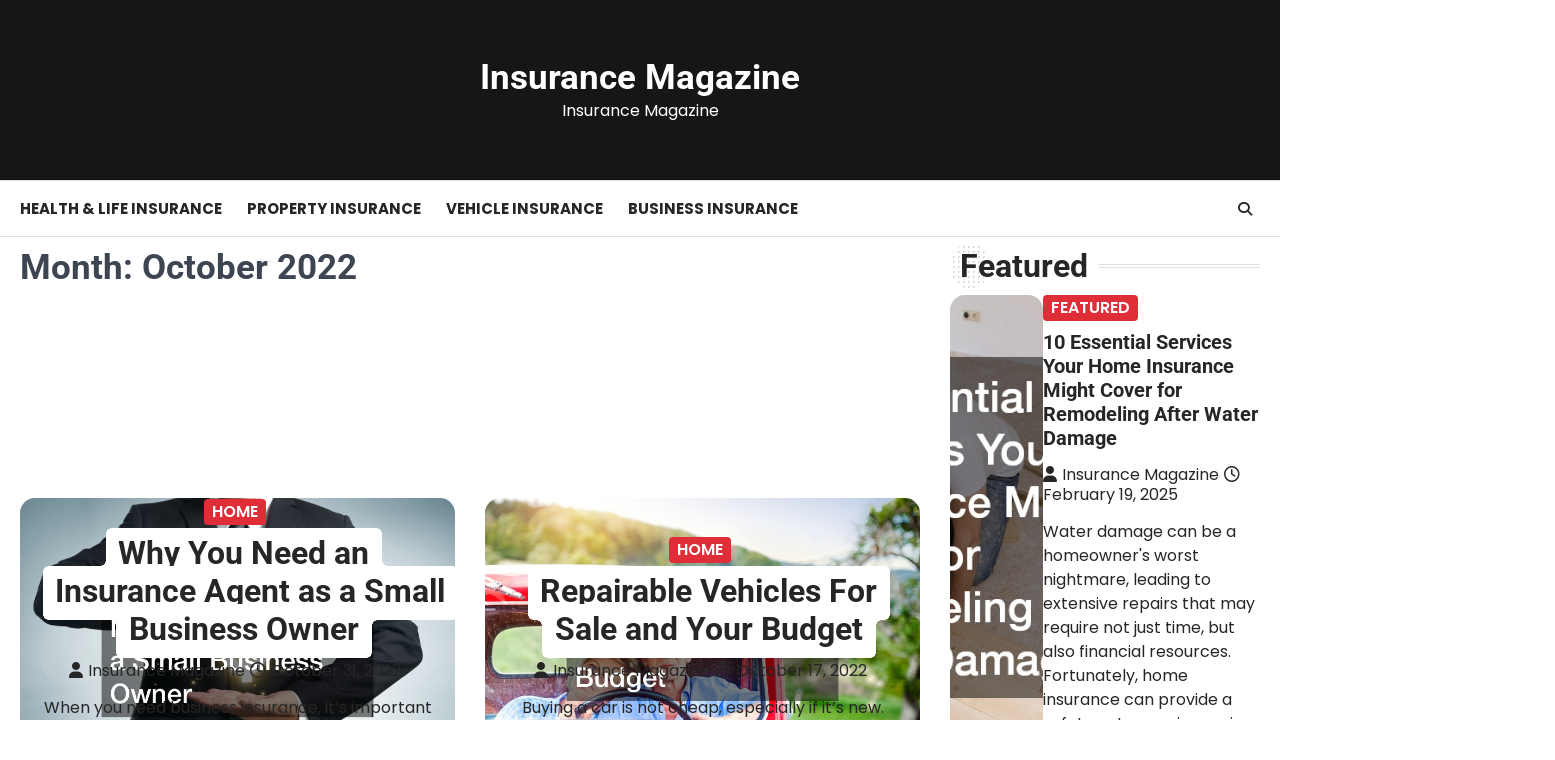

--- FILE ---
content_type: text/html; charset=UTF-8
request_url: https://insurancemagazine.net/2022/10/
body_size: 11232
content:
<!doctype html>
<html lang="en-US">

<head>
	<meta charset="UTF-8">
	<meta name="viewport" content="width=device-width, initial-scale=1">
	<link rel="profile" href="https://gmpg.org/xfn/11">

	<meta name='robots' content='noindex, follow' />

	<!-- This site is optimized with the Yoast SEO plugin v26.8 - https://yoast.com/product/yoast-seo-wordpress/ -->
	<title>October 2022 - Insurance Magazine</title>
	<meta property="og:locale" content="en_US" />
	<meta property="og:type" content="website" />
	<meta property="og:title" content="October 2022 - Insurance Magazine" />
	<meta property="og:url" content="https://insurancemagazine.net/2022/10/" />
	<meta property="og:site_name" content="Insurance Magazine" />
	<meta name="twitter:card" content="summary_large_image" />
	<script type="application/ld+json" class="yoast-schema-graph">{"@context":"https://schema.org","@graph":[{"@type":"CollectionPage","@id":"https://insurancemagazine.net/2022/10/","url":"https://insurancemagazine.net/2022/10/","name":"October 2022 - Insurance Magazine","isPartOf":{"@id":"https://insurancemagazine.net/#website"},"primaryImageOfPage":{"@id":"https://insurancemagazine.net/2022/10/#primaryimage"},"image":{"@id":"https://insurancemagazine.net/2022/10/#primaryimage"},"thumbnailUrl":"https://insurancemagazine.net/wp-content/uploads/2022/10/826566.jpg","breadcrumb":{"@id":"https://insurancemagazine.net/2022/10/#breadcrumb"},"inLanguage":"en-US"},{"@type":"ImageObject","inLanguage":"en-US","@id":"https://insurancemagazine.net/2022/10/#primaryimage","url":"https://insurancemagazine.net/wp-content/uploads/2022/10/826566.jpg","contentUrl":"https://insurancemagazine.net/wp-content/uploads/2022/10/826566.jpg","width":800,"height":533},{"@type":"BreadcrumbList","@id":"https://insurancemagazine.net/2022/10/#breadcrumb","itemListElement":[{"@type":"ListItem","position":1,"name":"Home","item":"https://insurancemagazine.net/"},{"@type":"ListItem","position":2,"name":"Archives for October 2022"}]},{"@type":"WebSite","@id":"https://insurancemagazine.net/#website","url":"https://insurancemagazine.net/","name":"Insurance Magazine","description":"Insurance Magazine","potentialAction":[{"@type":"SearchAction","target":{"@type":"EntryPoint","urlTemplate":"https://insurancemagazine.net/?s={search_term_string}"},"query-input":{"@type":"PropertyValueSpecification","valueRequired":true,"valueName":"search_term_string"}}],"inLanguage":"en-US"}]}</script>
	<!-- / Yoast SEO plugin. -->


<link rel="alternate" type="application/rss+xml" title="Insurance Magazine &raquo; Feed" href="https://insurancemagazine.net/feed/" />
<style id='wp-img-auto-sizes-contain-inline-css'>
img:is([sizes=auto i],[sizes^="auto," i]){contain-intrinsic-size:3000px 1500px}
/*# sourceURL=wp-img-auto-sizes-contain-inline-css */
</style>
<style id='wp-emoji-styles-inline-css'>

	img.wp-smiley, img.emoji {
		display: inline !important;
		border: none !important;
		box-shadow: none !important;
		height: 1em !important;
		width: 1em !important;
		margin: 0 0.07em !important;
		vertical-align: -0.1em !important;
		background: none !important;
		padding: 0 !important;
	}
/*# sourceURL=wp-emoji-styles-inline-css */
</style>
<style id='wp-block-library-inline-css'>
:root{--wp-block-synced-color:#7a00df;--wp-block-synced-color--rgb:122,0,223;--wp-bound-block-color:var(--wp-block-synced-color);--wp-editor-canvas-background:#ddd;--wp-admin-theme-color:#007cba;--wp-admin-theme-color--rgb:0,124,186;--wp-admin-theme-color-darker-10:#006ba1;--wp-admin-theme-color-darker-10--rgb:0,107,160.5;--wp-admin-theme-color-darker-20:#005a87;--wp-admin-theme-color-darker-20--rgb:0,90,135;--wp-admin-border-width-focus:2px}@media (min-resolution:192dpi){:root{--wp-admin-border-width-focus:1.5px}}.wp-element-button{cursor:pointer}:root .has-very-light-gray-background-color{background-color:#eee}:root .has-very-dark-gray-background-color{background-color:#313131}:root .has-very-light-gray-color{color:#eee}:root .has-very-dark-gray-color{color:#313131}:root .has-vivid-green-cyan-to-vivid-cyan-blue-gradient-background{background:linear-gradient(135deg,#00d084,#0693e3)}:root .has-purple-crush-gradient-background{background:linear-gradient(135deg,#34e2e4,#4721fb 50%,#ab1dfe)}:root .has-hazy-dawn-gradient-background{background:linear-gradient(135deg,#faaca8,#dad0ec)}:root .has-subdued-olive-gradient-background{background:linear-gradient(135deg,#fafae1,#67a671)}:root .has-atomic-cream-gradient-background{background:linear-gradient(135deg,#fdd79a,#004a59)}:root .has-nightshade-gradient-background{background:linear-gradient(135deg,#330968,#31cdcf)}:root .has-midnight-gradient-background{background:linear-gradient(135deg,#020381,#2874fc)}:root{--wp--preset--font-size--normal:16px;--wp--preset--font-size--huge:42px}.has-regular-font-size{font-size:1em}.has-larger-font-size{font-size:2.625em}.has-normal-font-size{font-size:var(--wp--preset--font-size--normal)}.has-huge-font-size{font-size:var(--wp--preset--font-size--huge)}.has-text-align-center{text-align:center}.has-text-align-left{text-align:left}.has-text-align-right{text-align:right}.has-fit-text{white-space:nowrap!important}#end-resizable-editor-section{display:none}.aligncenter{clear:both}.items-justified-left{justify-content:flex-start}.items-justified-center{justify-content:center}.items-justified-right{justify-content:flex-end}.items-justified-space-between{justify-content:space-between}.screen-reader-text{border:0;clip-path:inset(50%);height:1px;margin:-1px;overflow:hidden;padding:0;position:absolute;width:1px;word-wrap:normal!important}.screen-reader-text:focus{background-color:#ddd;clip-path:none;color:#444;display:block;font-size:1em;height:auto;left:5px;line-height:normal;padding:15px 23px 14px;text-decoration:none;top:5px;width:auto;z-index:100000}html :where(.has-border-color){border-style:solid}html :where([style*=border-top-color]){border-top-style:solid}html :where([style*=border-right-color]){border-right-style:solid}html :where([style*=border-bottom-color]){border-bottom-style:solid}html :where([style*=border-left-color]){border-left-style:solid}html :where([style*=border-width]){border-style:solid}html :where([style*=border-top-width]){border-top-style:solid}html :where([style*=border-right-width]){border-right-style:solid}html :where([style*=border-bottom-width]){border-bottom-style:solid}html :where([style*=border-left-width]){border-left-style:solid}html :where(img[class*=wp-image-]){height:auto;max-width:100%}:where(figure){margin:0 0 1em}html :where(.is-position-sticky){--wp-admin--admin-bar--position-offset:var(--wp-admin--admin-bar--height,0px)}@media screen and (max-width:600px){html :where(.is-position-sticky){--wp-admin--admin-bar--position-offset:0px}}

/*# sourceURL=wp-block-library-inline-css */
</style><style id='global-styles-inline-css'>
:root{--wp--preset--aspect-ratio--square: 1;--wp--preset--aspect-ratio--4-3: 4/3;--wp--preset--aspect-ratio--3-4: 3/4;--wp--preset--aspect-ratio--3-2: 3/2;--wp--preset--aspect-ratio--2-3: 2/3;--wp--preset--aspect-ratio--16-9: 16/9;--wp--preset--aspect-ratio--9-16: 9/16;--wp--preset--color--black: #000000;--wp--preset--color--cyan-bluish-gray: #abb8c3;--wp--preset--color--white: #ffffff;--wp--preset--color--pale-pink: #f78da7;--wp--preset--color--vivid-red: #cf2e2e;--wp--preset--color--luminous-vivid-orange: #ff6900;--wp--preset--color--luminous-vivid-amber: #fcb900;--wp--preset--color--light-green-cyan: #7bdcb5;--wp--preset--color--vivid-green-cyan: #00d084;--wp--preset--color--pale-cyan-blue: #8ed1fc;--wp--preset--color--vivid-cyan-blue: #0693e3;--wp--preset--color--vivid-purple: #9b51e0;--wp--preset--gradient--vivid-cyan-blue-to-vivid-purple: linear-gradient(135deg,rgb(6,147,227) 0%,rgb(155,81,224) 100%);--wp--preset--gradient--light-green-cyan-to-vivid-green-cyan: linear-gradient(135deg,rgb(122,220,180) 0%,rgb(0,208,130) 100%);--wp--preset--gradient--luminous-vivid-amber-to-luminous-vivid-orange: linear-gradient(135deg,rgb(252,185,0) 0%,rgb(255,105,0) 100%);--wp--preset--gradient--luminous-vivid-orange-to-vivid-red: linear-gradient(135deg,rgb(255,105,0) 0%,rgb(207,46,46) 100%);--wp--preset--gradient--very-light-gray-to-cyan-bluish-gray: linear-gradient(135deg,rgb(238,238,238) 0%,rgb(169,184,195) 100%);--wp--preset--gradient--cool-to-warm-spectrum: linear-gradient(135deg,rgb(74,234,220) 0%,rgb(151,120,209) 20%,rgb(207,42,186) 40%,rgb(238,44,130) 60%,rgb(251,105,98) 80%,rgb(254,248,76) 100%);--wp--preset--gradient--blush-light-purple: linear-gradient(135deg,rgb(255,206,236) 0%,rgb(152,150,240) 100%);--wp--preset--gradient--blush-bordeaux: linear-gradient(135deg,rgb(254,205,165) 0%,rgb(254,45,45) 50%,rgb(107,0,62) 100%);--wp--preset--gradient--luminous-dusk: linear-gradient(135deg,rgb(255,203,112) 0%,rgb(199,81,192) 50%,rgb(65,88,208) 100%);--wp--preset--gradient--pale-ocean: linear-gradient(135deg,rgb(255,245,203) 0%,rgb(182,227,212) 50%,rgb(51,167,181) 100%);--wp--preset--gradient--electric-grass: linear-gradient(135deg,rgb(202,248,128) 0%,rgb(113,206,126) 100%);--wp--preset--gradient--midnight: linear-gradient(135deg,rgb(2,3,129) 0%,rgb(40,116,252) 100%);--wp--preset--font-size--small: 13px;--wp--preset--font-size--medium: 20px;--wp--preset--font-size--large: 36px;--wp--preset--font-size--x-large: 42px;--wp--preset--spacing--20: 0.44rem;--wp--preset--spacing--30: 0.67rem;--wp--preset--spacing--40: 1rem;--wp--preset--spacing--50: 1.5rem;--wp--preset--spacing--60: 2.25rem;--wp--preset--spacing--70: 3.38rem;--wp--preset--spacing--80: 5.06rem;--wp--preset--shadow--natural: 6px 6px 9px rgba(0, 0, 0, 0.2);--wp--preset--shadow--deep: 12px 12px 50px rgba(0, 0, 0, 0.4);--wp--preset--shadow--sharp: 6px 6px 0px rgba(0, 0, 0, 0.2);--wp--preset--shadow--outlined: 6px 6px 0px -3px rgb(255, 255, 255), 6px 6px rgb(0, 0, 0);--wp--preset--shadow--crisp: 6px 6px 0px rgb(0, 0, 0);}:where(.is-layout-flex){gap: 0.5em;}:where(.is-layout-grid){gap: 0.5em;}body .is-layout-flex{display: flex;}.is-layout-flex{flex-wrap: wrap;align-items: center;}.is-layout-flex > :is(*, div){margin: 0;}body .is-layout-grid{display: grid;}.is-layout-grid > :is(*, div){margin: 0;}:where(.wp-block-columns.is-layout-flex){gap: 2em;}:where(.wp-block-columns.is-layout-grid){gap: 2em;}:where(.wp-block-post-template.is-layout-flex){gap: 1.25em;}:where(.wp-block-post-template.is-layout-grid){gap: 1.25em;}.has-black-color{color: var(--wp--preset--color--black) !important;}.has-cyan-bluish-gray-color{color: var(--wp--preset--color--cyan-bluish-gray) !important;}.has-white-color{color: var(--wp--preset--color--white) !important;}.has-pale-pink-color{color: var(--wp--preset--color--pale-pink) !important;}.has-vivid-red-color{color: var(--wp--preset--color--vivid-red) !important;}.has-luminous-vivid-orange-color{color: var(--wp--preset--color--luminous-vivid-orange) !important;}.has-luminous-vivid-amber-color{color: var(--wp--preset--color--luminous-vivid-amber) !important;}.has-light-green-cyan-color{color: var(--wp--preset--color--light-green-cyan) !important;}.has-vivid-green-cyan-color{color: var(--wp--preset--color--vivid-green-cyan) !important;}.has-pale-cyan-blue-color{color: var(--wp--preset--color--pale-cyan-blue) !important;}.has-vivid-cyan-blue-color{color: var(--wp--preset--color--vivid-cyan-blue) !important;}.has-vivid-purple-color{color: var(--wp--preset--color--vivid-purple) !important;}.has-black-background-color{background-color: var(--wp--preset--color--black) !important;}.has-cyan-bluish-gray-background-color{background-color: var(--wp--preset--color--cyan-bluish-gray) !important;}.has-white-background-color{background-color: var(--wp--preset--color--white) !important;}.has-pale-pink-background-color{background-color: var(--wp--preset--color--pale-pink) !important;}.has-vivid-red-background-color{background-color: var(--wp--preset--color--vivid-red) !important;}.has-luminous-vivid-orange-background-color{background-color: var(--wp--preset--color--luminous-vivid-orange) !important;}.has-luminous-vivid-amber-background-color{background-color: var(--wp--preset--color--luminous-vivid-amber) !important;}.has-light-green-cyan-background-color{background-color: var(--wp--preset--color--light-green-cyan) !important;}.has-vivid-green-cyan-background-color{background-color: var(--wp--preset--color--vivid-green-cyan) !important;}.has-pale-cyan-blue-background-color{background-color: var(--wp--preset--color--pale-cyan-blue) !important;}.has-vivid-cyan-blue-background-color{background-color: var(--wp--preset--color--vivid-cyan-blue) !important;}.has-vivid-purple-background-color{background-color: var(--wp--preset--color--vivid-purple) !important;}.has-black-border-color{border-color: var(--wp--preset--color--black) !important;}.has-cyan-bluish-gray-border-color{border-color: var(--wp--preset--color--cyan-bluish-gray) !important;}.has-white-border-color{border-color: var(--wp--preset--color--white) !important;}.has-pale-pink-border-color{border-color: var(--wp--preset--color--pale-pink) !important;}.has-vivid-red-border-color{border-color: var(--wp--preset--color--vivid-red) !important;}.has-luminous-vivid-orange-border-color{border-color: var(--wp--preset--color--luminous-vivid-orange) !important;}.has-luminous-vivid-amber-border-color{border-color: var(--wp--preset--color--luminous-vivid-amber) !important;}.has-light-green-cyan-border-color{border-color: var(--wp--preset--color--light-green-cyan) !important;}.has-vivid-green-cyan-border-color{border-color: var(--wp--preset--color--vivid-green-cyan) !important;}.has-pale-cyan-blue-border-color{border-color: var(--wp--preset--color--pale-cyan-blue) !important;}.has-vivid-cyan-blue-border-color{border-color: var(--wp--preset--color--vivid-cyan-blue) !important;}.has-vivid-purple-border-color{border-color: var(--wp--preset--color--vivid-purple) !important;}.has-vivid-cyan-blue-to-vivid-purple-gradient-background{background: var(--wp--preset--gradient--vivid-cyan-blue-to-vivid-purple) !important;}.has-light-green-cyan-to-vivid-green-cyan-gradient-background{background: var(--wp--preset--gradient--light-green-cyan-to-vivid-green-cyan) !important;}.has-luminous-vivid-amber-to-luminous-vivid-orange-gradient-background{background: var(--wp--preset--gradient--luminous-vivid-amber-to-luminous-vivid-orange) !important;}.has-luminous-vivid-orange-to-vivid-red-gradient-background{background: var(--wp--preset--gradient--luminous-vivid-orange-to-vivid-red) !important;}.has-very-light-gray-to-cyan-bluish-gray-gradient-background{background: var(--wp--preset--gradient--very-light-gray-to-cyan-bluish-gray) !important;}.has-cool-to-warm-spectrum-gradient-background{background: var(--wp--preset--gradient--cool-to-warm-spectrum) !important;}.has-blush-light-purple-gradient-background{background: var(--wp--preset--gradient--blush-light-purple) !important;}.has-blush-bordeaux-gradient-background{background: var(--wp--preset--gradient--blush-bordeaux) !important;}.has-luminous-dusk-gradient-background{background: var(--wp--preset--gradient--luminous-dusk) !important;}.has-pale-ocean-gradient-background{background: var(--wp--preset--gradient--pale-ocean) !important;}.has-electric-grass-gradient-background{background: var(--wp--preset--gradient--electric-grass) !important;}.has-midnight-gradient-background{background: var(--wp--preset--gradient--midnight) !important;}.has-small-font-size{font-size: var(--wp--preset--font-size--small) !important;}.has-medium-font-size{font-size: var(--wp--preset--font-size--medium) !important;}.has-large-font-size{font-size: var(--wp--preset--font-size--large) !important;}.has-x-large-font-size{font-size: var(--wp--preset--font-size--x-large) !important;}
/*# sourceURL=global-styles-inline-css */
</style>

<style id='classic-theme-styles-inline-css'>
/*! This file is auto-generated */
.wp-block-button__link{color:#fff;background-color:#32373c;border-radius:9999px;box-shadow:none;text-decoration:none;padding:calc(.667em + 2px) calc(1.333em + 2px);font-size:1.125em}.wp-block-file__button{background:#32373c;color:#fff;text-decoration:none}
/*# sourceURL=/wp-includes/css/classic-themes.min.css */
</style>
<link rel='stylesheet' id='ascendoor-news-slick-style-css' href='https://insurancemagazine.net/wp-content/themes/ascendoor-news/assets/css/slick.min.css?ver=1.8.1' media='all' />
<link rel='stylesheet' id='ascendoor-news-fontawesome-style-css' href='https://insurancemagazine.net/wp-content/themes/ascendoor-news/assets/css/fontawesome.min.css?ver=6.4.2' media='all' />
<link rel='stylesheet' id='ascendoor-news-google-fonts-css' href='https://insurancemagazine.net/wp-content/fonts/6536839810bc274f154db9fac0aa9ac1.css' media='all' />
<link rel='stylesheet' id='ascendoor-news-style-css' href='https://insurancemagazine.net/wp-content/themes/ascendoor-news/style.css?ver=1.0.4' media='all' />
<style id='ascendoor-news-style-inline-css'>

	/* Color */
	:root {
		--header-text-color: #ffffff;
	}
	
	/* Typograhpy */
	:root {
		--font-heading: "Roboto", serif;
		--font-main: -apple-system, BlinkMacSystemFont,"Poppins", "Segoe UI", Roboto, Oxygen-Sans, Ubuntu, Cantarell, "Helvetica Neue", sans-serif;
	}

	body,
	button, input, select, optgroup, textarea {
		font-family: "Poppins", serif;
	}

	.site-title a {
		font-family: "Roboto", serif;
	}

	.site-description {
		font-family: "Poppins", serif;
	}
	
/*# sourceURL=ascendoor-news-style-inline-css */
</style>
<link rel='stylesheet' id='perfect-news-style-css' href='https://insurancemagazine.net/wp-content/themes/perfect-news/style.css?ver=1.0.2' media='all' />
<script src="https://insurancemagazine.net/wp-includes/js/jquery/jquery.min.js?ver=3.7.1" id="jquery-core-js"></script>
<script src="https://insurancemagazine.net/wp-includes/js/jquery/jquery-migrate.min.js?ver=3.4.1" id="jquery-migrate-js"></script>
<link rel="https://api.w.org/" href="https://insurancemagazine.net/wp-json/" /><link rel="EditURI" type="application/rsd+xml" title="RSD" href="https://insurancemagazine.net/xmlrpc.php?rsd" />
<meta name="generator" content="WordPress 6.9" />

<style type="text/css" id="breadcrumb-trail-css">.trail-items li::after {content: "/";}</style>
<meta name="generator" content="speculation-rules 1.6.0">
		<style id="wp-custom-css">
			.site-info{
	display:none;
}
.site-branding a {
    font-size: 35px !important;
}
@media only screen and (max-width:768px){
	h1, h1 a, h1 span{
	font-size:32px !important;
	}
	h2, h2 a, h2 span{
	font-size:26px !important;
	}
	h3, h3 a, h3 span{
	font-size:20px !important;
	}
	h4, h4 a, h4 span{
	font-size:18px !important;
	}
}
@media only screen and (min-width:769px) and (max-width:1024px){
	h1, h1 a, h1 span{
	font-size:35px !important;
	}
	h2, h2 a, h2 span{
	font-size:32px !important;
	}
	h3, h3 a, h3 span{
	font-size:20px !important;
	}
	h4, h4 a, h4 span{
	font-size:18px !important;
	}
}
@media only screen and (min-width:1025px){
	h1, h1 a, h1 span{
	font-size:35px !important;
	}
	h2, h2 a, h2 span{
	font-size:32px !important;
	}
	h3, h3 a, h3 span{
	font-size:20px !important;
	}
	h4, h4 a, h4 span{
	font-size:18px !important;
	}
}
body p, body div{
	font-size:16px !important;
}
h1, h2, h3, h4, h1 a, h2 a, h3 a, h4 a, h1 span, h2 span, h3 span, h4 span{
	line-height:normal !Important;
}
.single .entry-content a {
    text-decoration: underline;
}
div#footersect p {
    margin-bottom: 0 !important;
    margin-top: 0 !important;
    color: #fff !important;
	text-align:center;
}
div#footersect a:hover {
    color: #fff !important;
}
div#footersect a {
    color: #FFF !important;
}
div#footersect {
	margin-top:50px;
    background: #616161;
    padding: 20px;
}
		</style>
		</head>

<body class="archive date wp-embed-responsive wp-theme-ascendoor-news wp-child-theme-perfect-news artistic-design hfeed right-sidebar modern-design">
		<div id="page" class="site ascendoor-site-wrapper">
		<a class="skip-link screen-reader-text" href="#primary">Skip to content</a>
		<div id="loader">
			<div class="loader-container">
				<div id="preloader" class="style-2">
					<div class="dot"></div>
				</div>
			</div>
		</div><!-- #loader -->

		<svg style="visibility: hidden; position: absolute;" width="0" height="0" xmlns="http://www.w3.org/2000/svg" version="1.1">
			<defs>
				<filter id="ascendoor-title-highlight">
					<feGaussianBlur in="SourceGraphic" stdDeviation="3" result="blur" />
					<feColorMatrix in="blur" mode="matrix" values="1 0 0 0 0  0 1 0 0 0  0 0 1 0 0  0 0 0 19 -9" result="ascendoor-title-highlight" />
					<feComposite in="SourceGraphic" in2="ascendoor-title-highlight" operator="atop"/>
				</filter>
			</defs>
		</svg>

		<header id="masthead" class="site-header header-style-3 logo-size-small">
			<div class="top-middle-header-wrapper " style="background-image: url('');">
								<div class="middle-header-part">
										<div class="ascendoor-wrapper">
						<div class="middle-header-wrapper no-image">
							<div class="site-branding site-logo-left">
																<div class="site-identity">
																		<p class="site-title"><a href="https://insurancemagazine.net/" rel="home">Insurance Magazine</a></p>
																		<p class="site-description">
										Insurance Magazine										</p>
																	</div>
							</div><!-- .site-branding -->
													</div>
					</div>
				</div>
			</div>
			<div class="bottom-header-part-outer">
				<div class="bottom-header-part">
					<div class="ascendoor-wrapper">
						<div class="bottom-header-wrapper">
							<div class="navigation-part">
								<nav id="site-navigation" class="main-navigation">
									<button class="menu-toggle" aria-controls="primary-menu" aria-expanded="false">
										<span></span>
										<span></span>
										<span></span>
									</button>
									<div class="main-navigation-links">
										<div class="menu-main-menu-container"><ul id="menu-main-menu" class="menu"><li id="menu-item-695" class="menu-item menu-item-type-taxonomy menu-item-object-category menu-item-695"><a href="https://insurancemagazine.net/category/health-life-insurance/">Health &amp; Life Insurance</a></li>
<li id="menu-item-696" class="menu-item menu-item-type-taxonomy menu-item-object-category menu-item-696"><a href="https://insurancemagazine.net/category/property-insurance/">Property Insurance</a></li>
<li id="menu-item-697" class="menu-item menu-item-type-taxonomy menu-item-object-category menu-item-697"><a href="https://insurancemagazine.net/category/vehicle-insurance/">Vehicle Insurance</a></li>
<li id="menu-item-698" class="menu-item menu-item-type-taxonomy menu-item-object-category menu-item-698"><a href="https://insurancemagazine.net/category/business-insurance/">Business Insurance</a></li>
</ul></div>									</div>
								</nav><!-- #site-navigation -->
							</div>
							<div class="bottom-header-right-part">
								<div class="header-search">
									<div class="header-search-wrap">
										<a href="#" title="Search" class="header-search-icon">
											<i class="fa-solid fa-search"></i>
										</a>
										<div class="header-search-form">
											<form role="search" method="get" class="search-form" action="https://insurancemagazine.net/">
				<label>
					<span class="screen-reader-text">Search for:</span>
					<input type="search" class="search-field" placeholder="Search &hellip;" value="" name="s" />
				</label>
				<input type="submit" class="search-submit" value="Search" />
			</form>										</div>
									</div>
								</div>
							</div>
						</div>
					</div>
				</div>
			</div>
		</header><!-- #masthead -->

					<div id="content" class="site-content">
				<div class="ascendoor-wrapper">
					<div class="ascendoor-page">
					<main id="primary" class="site-main">
			<header class="page-header">
			<h1 class="page-title">Month: <span>October 2022</span></h1>		</header><!-- .page-header -->
		<div class="magazine-archive-layout grid-layout grid-column-2">
			
<article id="post-404" class="post-404 post type-post status-publish format-standard has-post-thumbnail hentry category-home">
	<div class="mag-post-single">
		<div class="mag-post-img">
			
			<a class="post-thumbnail" href="https://insurancemagazine.net/how-to-choose-an-insurance-agent-as-a-small-business-owner/" aria-hidden="true">
				<img width="800" height="533" src="https://insurancemagazine.net/wp-content/uploads/2022/10/826566.jpg" class="attachment-post-thumbnail size-post-thumbnail wp-post-image" alt="Why You Need an Insurance Agent as a Small Business Owner" decoding="async" fetchpriority="high" srcset="https://insurancemagazine.net/wp-content/uploads/2022/10/826566.jpg 800w, https://insurancemagazine.net/wp-content/uploads/2022/10/826566-300x200.jpg 300w, https://insurancemagazine.net/wp-content/uploads/2022/10/826566-768x512.jpg 768w" sizes="(max-width: 800px) 100vw, 800px" />			</a>

					</div>
		<div class="mag-post-detail">
				<div class="mag-post-category">
					<a href="https://insurancemagazine.net/category/home/">Home</a>				</div>
				<h2 class="entry-title mag-post-title"><a href="https://insurancemagazine.net/how-to-choose-an-insurance-agent-as-a-small-business-owner/" rel="bookmark">Why You Need an Insurance Agent as a Small Business Owner</a></h2>			<div class="mag-post-meta">
				<span class="post-author"> <a class="url fn n" href="https://insurancemagazine.net/author/insurance-magazine/"><i class="fas fa-user"></i>Insurance Magazine</a></span><span class="post-date"><a href="https://insurancemagazine.net/how-to-choose-an-insurance-agent-as-a-small-business-owner/" rel="bookmark"><i class="far fa-clock"></i><time class="entry-date published" datetime="2022-10-31T12:24:25+00:00">October 31, 2022</time><time class="updated" datetime="2022-10-31T12:29:18+00:00">October 31, 2022</time></a></span>			</div>
			<div class="mag-post-excerpt">
				<p>When you need business insurance, it&#8217;s important to choose the right insurance agent that can lead you to the right&hellip;</p>
			</div>
		</div>	
	</div>
</article><!-- #post-404 -->

<article id="post-398" class="post-398 post type-post status-publish format-standard has-post-thumbnail hentry category-home">
	<div class="mag-post-single">
		<div class="mag-post-img">
			
			<a class="post-thumbnail" href="https://insurancemagazine.net/repairable-vehicles-for-sale-and-your-budget/" aria-hidden="true">
				<img width="800" height="533" src="https://insurancemagazine.net/wp-content/uploads/2022/10/1757705.jpg" class="attachment-post-thumbnail size-post-thumbnail wp-post-image" alt="Repairable Vehicles For Sale and Your Budget" decoding="async" srcset="https://insurancemagazine.net/wp-content/uploads/2022/10/1757705.jpg 800w, https://insurancemagazine.net/wp-content/uploads/2022/10/1757705-300x200.jpg 300w, https://insurancemagazine.net/wp-content/uploads/2022/10/1757705-768x512.jpg 768w" sizes="(max-width: 800px) 100vw, 800px" />			</a>

					</div>
		<div class="mag-post-detail">
				<div class="mag-post-category">
					<a href="https://insurancemagazine.net/category/home/">Home</a>				</div>
				<h2 class="entry-title mag-post-title"><a href="https://insurancemagazine.net/repairable-vehicles-for-sale-and-your-budget/" rel="bookmark">Repairable Vehicles For Sale and Your Budget</a></h2>			<div class="mag-post-meta">
				<span class="post-author"> <a class="url fn n" href="https://insurancemagazine.net/author/insurance-magazine/"><i class="fas fa-user"></i>Insurance Magazine</a></span><span class="post-date"><a href="https://insurancemagazine.net/repairable-vehicles-for-sale-and-your-budget/" rel="bookmark"><i class="far fa-clock"></i><time class="entry-date published" datetime="2022-10-17T20:16:41+00:00">October 17, 2022</time><time class="updated" datetime="2022-10-17T20:18:00+00:00">October 17, 2022</time></a></span>			</div>
			<div class="mag-post-excerpt">
				<p>Buying a car is not cheap, especially if it&#8217;s new. Used motor vehicles in need of repair are a fantastic&hellip;</p>
			</div>
		</div>	
	</div>
</article><!-- #post-398 -->

<article id="post-393" class="post-393 post type-post status-publish format-standard has-post-thumbnail hentry category-home">
	<div class="mag-post-single">
		<div class="mag-post-img">
			
			<a class="post-thumbnail" href="https://insurancemagazine.net/why-are-fire-sprinkler-classes-helpful/" aria-hidden="true">
				<img width="800" height="533" src="https://insurancemagazine.net/wp-content/uploads/2022/10/605876.jpg" class="attachment-post-thumbnail size-post-thumbnail wp-post-image" alt="Why Are Fire Sprinkler Classes Helpful?" decoding="async" srcset="https://insurancemagazine.net/wp-content/uploads/2022/10/605876.jpg 800w, https://insurancemagazine.net/wp-content/uploads/2022/10/605876-300x200.jpg 300w, https://insurancemagazine.net/wp-content/uploads/2022/10/605876-768x512.jpg 768w" sizes="(max-width: 800px) 100vw, 800px" />			</a>

					</div>
		<div class="mag-post-detail">
				<div class="mag-post-category">
					<a href="https://insurancemagazine.net/category/home/">Home</a>				</div>
				<h2 class="entry-title mag-post-title"><a href="https://insurancemagazine.net/why-are-fire-sprinkler-classes-helpful/" rel="bookmark">Why Are Fire Sprinkler Classes Helpful?</a></h2>			<div class="mag-post-meta">
				<span class="post-author"> <a class="url fn n" href="https://insurancemagazine.net/author/insurance-magazine/"><i class="fas fa-user"></i>Insurance Magazine</a></span><span class="post-date"><a href="https://insurancemagazine.net/why-are-fire-sprinkler-classes-helpful/" rel="bookmark"><i class="far fa-clock"></i><time class="entry-date published" datetime="2022-10-05T11:09:05+00:00">October 5, 2022</time><time class="updated" datetime="2022-10-05T11:10:30+00:00">October 5, 2022</time></a></span>			</div>
			<div class="mag-post-excerpt">
				<p>Fire sprinkler classes are important for some key reasons. This video is a snapshot of fire sprinkler classes. While fire&hellip;</p>
			</div>
		</div>	
	</div>
</article><!-- #post-393 -->
		</div>
		</main><!-- #main -->

<aside id="secondary" class="widget-area ascendoor-widget-area">
	<section id="ascendoor_news_magazine_list_widget-3" class="widget ascendoor-widget magazine-list-section style-1">				<div class="section-header">
					<h2 class="widget-title">Featured</h2>				</div>
						<div class="magazine-section-body">
				<div class="magazine-list-section-wrapper">
												<div class="mag-post-single has-image list-design">
									
									<div class="mag-post-img">
										<a href="https://insurancemagazine.net/10-essential-services-your-home-insurance-might-cover-for-remodeling-after-water-damage/">
											<img width="800" height="540" src="https://insurancemagazine.net/wp-content/uploads/2025/02/1764023.jpg" class="attachment-post-thumbnail size-post-thumbnail wp-post-image" alt="" decoding="async" loading="lazy" srcset="https://insurancemagazine.net/wp-content/uploads/2025/02/1764023.jpg 800w, https://insurancemagazine.net/wp-content/uploads/2025/02/1764023-300x203.jpg 300w, https://insurancemagazine.net/wp-content/uploads/2025/02/1764023-768x518.jpg 768w" sizes="auto, (max-width: 800px) 100vw, 800px" />										</a>
									</div>
																<div class="mag-post-detail">
									<div class="mag-post-category">
										<a href="https://insurancemagazine.net/category/featured/" style="--cat-color: #df2e38;">Featured</a>									</div>
									<h3 class="mag-post-title">
										<a href="https://insurancemagazine.net/10-essential-services-your-home-insurance-might-cover-for-remodeling-after-water-damage/">10 Essential Services Your Home Insurance Might Cover for Remodeling After Water Damage</a>
									</h3>
									<div class="mag-post-meta">
										<span class="post-author"> <a class="url fn n" href="https://insurancemagazine.net/author/insurance-magazine/"><i class="fas fa-user"></i>Insurance Magazine</a></span><span class="post-date"><a href="https://insurancemagazine.net/10-essential-services-your-home-insurance-might-cover-for-remodeling-after-water-damage/" rel="bookmark"><i class="far fa-clock"></i><time class="entry-date published" datetime="2025-02-19T17:24:57+00:00">February 19, 2025</time><time class="updated" datetime="2025-03-24T07:03:08+00:00">March 24, 2025</time></a></span>									</div>
									<div class="mag-post-excerpt">
										<p>Water damage can be a homeowner&#039;s worst nightmare, leading to extensive repairs that may require not just time, but also financial resources. Fortunately, home insurance can provide a safety net, covering various essential services related&hellip;</p>
									</div>
								</div>
							</div>
														<div class="mag-post-single has-image list-design">
									
									<div class="mag-post-img">
										<a href="https://insurancemagazine.net/defining-whats-protected-under-your-home-insurance-coverage/">
											<img width="800" height="599" src="https://insurancemagazine.net/wp-content/uploads/2025/02/736841.jpg" class="attachment-post-thumbnail size-post-thumbnail wp-post-image" alt="home insurance coverage" decoding="async" loading="lazy" srcset="https://insurancemagazine.net/wp-content/uploads/2025/02/736841.jpg 800w, https://insurancemagazine.net/wp-content/uploads/2025/02/736841-300x225.jpg 300w, https://insurancemagazine.net/wp-content/uploads/2025/02/736841-768x575.jpg 768w" sizes="auto, (max-width: 800px) 100vw, 800px" />										</a>
									</div>
																<div class="mag-post-detail">
									<div class="mag-post-category">
										<a href="https://insurancemagazine.net/category/featured/" style="--cat-color: #df2e38;">Featured</a><a href="https://insurancemagazine.net/category/home-insurance/">Home insurance</a>									</div>
									<h3 class="mag-post-title">
										<a href="https://insurancemagazine.net/defining-whats-protected-under-your-home-insurance-coverage/">Defining Whats Protected Under Your Home Insurance Coverage</a>
									</h3>
									<div class="mag-post-meta">
										<span class="post-author"> <a class="url fn n" href="https://insurancemagazine.net/author/insurance-magazine/"><i class="fas fa-user"></i>Insurance Magazine</a></span><span class="post-date"><a href="https://insurancemagazine.net/defining-whats-protected-under-your-home-insurance-coverage/" rel="bookmark"><i class="far fa-clock"></i><time class="entry-date published" datetime="2025-02-02T02:45:25+00:00">February 2, 2025</time><time class="updated" datetime="2025-03-24T07:03:08+00:00">March 24, 2025</time></a></span>									</div>
									<div class="mag-post-excerpt">
										<p>Homeownership brings with it a sense of security, but it also comes with a lot of responsibilities, including maintaining adequate home insurance coverage. Many homeowners may not fully understand what is and isn’t protected under&hellip;</p>
									</div>
								</div>
							</div>
											</div>
			</div>
			</section>
		<section id="recent-posts-3" class="widget widget_recent_entries">
		<h2 class="widget-title">Recent Posts</h2>
		<ul>
											<li>
					<a href="https://insurancemagazine.net/how-insurance-can-help-you-financially/">How Insurance Can Help You Financially</a>
									</li>
											<li>
					<a href="https://insurancemagazine.net/the-crossroads-between-insurance-and-law/">The Crossroads Between Insurance and Law</a>
									</li>
											<li>
					<a href="https://insurancemagazine.net/10-smart-ways-to-prevent-the-risk-of-damaged-homes/">10 Smart Ways to Prevent the Risk of Damaged Homes</a>
									</li>
											<li>
					<a href="https://insurancemagazine.net/does-renters-insurance-cover-mold-what-every-renter-should-know/">Does Renters Insurance Cover Mold? What Every Renter Should Know</a>
									</li>
											<li>
					<a href="https://insurancemagazine.net/is-renters-insurance-worth-it-if-you-rent-short-term-or-have-roommates/">Is Renters Insurance Worth It If You Rent Short-Term or Have Roommates?</a>
									</li>
					</ul>

		</section><section id="calendar-2" class="widget widget_calendar"><div id="calendar_wrap" class="calendar_wrap"><table id="wp-calendar" class="wp-calendar-table">
	<caption>October 2022</caption>
	<thead>
	<tr>
		<th scope="col" aria-label="Monday">M</th>
		<th scope="col" aria-label="Tuesday">T</th>
		<th scope="col" aria-label="Wednesday">W</th>
		<th scope="col" aria-label="Thursday">T</th>
		<th scope="col" aria-label="Friday">F</th>
		<th scope="col" aria-label="Saturday">S</th>
		<th scope="col" aria-label="Sunday">S</th>
	</tr>
	</thead>
	<tbody>
	<tr>
		<td colspan="5" class="pad">&nbsp;</td><td>1</td><td>2</td>
	</tr>
	<tr>
		<td>3</td><td>4</td><td><a href="https://insurancemagazine.net/2022/10/05/" aria-label="Posts published on October 5, 2022">5</a></td><td>6</td><td>7</td><td>8</td><td>9</td>
	</tr>
	<tr>
		<td>10</td><td>11</td><td>12</td><td>13</td><td>14</td><td>15</td><td>16</td>
	</tr>
	<tr>
		<td><a href="https://insurancemagazine.net/2022/10/17/" aria-label="Posts published on October 17, 2022">17</a></td><td>18</td><td>19</td><td>20</td><td>21</td><td>22</td><td>23</td>
	</tr>
	<tr>
		<td>24</td><td>25</td><td>26</td><td>27</td><td>28</td><td>29</td><td>30</td>
	</tr>
	<tr>
		<td><a href="https://insurancemagazine.net/2022/10/31/" aria-label="Posts published on October 31, 2022">31</a></td>
		<td class="pad" colspan="6">&nbsp;</td>
	</tr>
	</tbody>
	</table><nav aria-label="Previous and next months" class="wp-calendar-nav">
		<span class="wp-calendar-nav-prev"><a href="https://insurancemagazine.net/2022/09/">&laquo; Sep</a></span>
		<span class="pad">&nbsp;</span>
		<span class="wp-calendar-nav-next"><a href="https://insurancemagazine.net/2022/11/">Nov &raquo;</a></span>
	</nav></div></section><section id="archives-3" class="widget widget_archive"><h2 class="widget-title">Archives</h2>		<label class="screen-reader-text" for="archives-dropdown-3">Archives</label>
		<select id="archives-dropdown-3" name="archive-dropdown">
			
			<option value="">Select Month</option>
				<option value='https://insurancemagazine.net/2025/12/'> December 2025 </option>
	<option value='https://insurancemagazine.net/2025/11/'> November 2025 </option>
	<option value='https://insurancemagazine.net/2025/10/'> October 2025 </option>
	<option value='https://insurancemagazine.net/2025/07/'> July 2025 </option>
	<option value='https://insurancemagazine.net/2025/03/'> March 2025 </option>
	<option value='https://insurancemagazine.net/2025/02/'> February 2025 </option>
	<option value='https://insurancemagazine.net/2024/12/'> December 2024 </option>
	<option value='https://insurancemagazine.net/2024/11/'> November 2024 </option>
	<option value='https://insurancemagazine.net/2024/09/'> September 2024 </option>
	<option value='https://insurancemagazine.net/2024/08/'> August 2024 </option>
	<option value='https://insurancemagazine.net/2024/07/'> July 2024 </option>
	<option value='https://insurancemagazine.net/2024/05/'> May 2024 </option>
	<option value='https://insurancemagazine.net/2024/04/'> April 2024 </option>
	<option value='https://insurancemagazine.net/2024/02/'> February 2024 </option>
	<option value='https://insurancemagazine.net/2024/01/'> January 2024 </option>
	<option value='https://insurancemagazine.net/2023/12/'> December 2023 </option>
	<option value='https://insurancemagazine.net/2023/11/'> November 2023 </option>
	<option value='https://insurancemagazine.net/2023/10/'> October 2023 </option>
	<option value='https://insurancemagazine.net/2023/09/'> September 2023 </option>
	<option value='https://insurancemagazine.net/2023/08/'> August 2023 </option>
	<option value='https://insurancemagazine.net/2023/07/'> July 2023 </option>
	<option value='https://insurancemagazine.net/2023/06/'> June 2023 </option>
	<option value='https://insurancemagazine.net/2023/05/'> May 2023 </option>
	<option value='https://insurancemagazine.net/2023/04/'> April 2023 </option>
	<option value='https://insurancemagazine.net/2023/03/'> March 2023 </option>
	<option value='https://insurancemagazine.net/2023/01/'> January 2023 </option>
	<option value='https://insurancemagazine.net/2022/12/'> December 2022 </option>
	<option value='https://insurancemagazine.net/2022/11/'> November 2022 </option>
	<option value='https://insurancemagazine.net/2022/10/' selected='selected'> October 2022 </option>
	<option value='https://insurancemagazine.net/2022/09/'> September 2022 </option>
	<option value='https://insurancemagazine.net/2022/08/'> August 2022 </option>
	<option value='https://insurancemagazine.net/2022/07/'> July 2022 </option>
	<option value='https://insurancemagazine.net/2022/06/'> June 2022 </option>
	<option value='https://insurancemagazine.net/2022/05/'> May 2022 </option>
	<option value='https://insurancemagazine.net/2022/04/'> April 2022 </option>
	<option value='https://insurancemagazine.net/2022/03/'> March 2022 </option>
	<option value='https://insurancemagazine.net/2022/01/'> January 2022 </option>
	<option value='https://insurancemagazine.net/2021/12/'> December 2021 </option>
	<option value='https://insurancemagazine.net/2021/11/'> November 2021 </option>
	<option value='https://insurancemagazine.net/2021/10/'> October 2021 </option>
	<option value='https://insurancemagazine.net/2021/09/'> September 2021 </option>
	<option value='https://insurancemagazine.net/2021/07/'> July 2021 </option>
	<option value='https://insurancemagazine.net/2021/04/'> April 2021 </option>
	<option value='https://insurancemagazine.net/2020/06/'> June 2020 </option>
	<option value='https://insurancemagazine.net/2019/09/'> September 2019 </option>
	<option value='https://insurancemagazine.net/2019/08/'> August 2019 </option>
	<option value='https://insurancemagazine.net/2019/07/'> July 2019 </option>
	<option value='https://insurancemagazine.net/2019/05/'> May 2019 </option>
	<option value='https://insurancemagazine.net/2019/04/'> April 2019 </option>
	<option value='https://insurancemagazine.net/2018/05/'> May 2018 </option>
	<option value='https://insurancemagazine.net/2017/12/'> December 2017 </option>
	<option value='https://insurancemagazine.net/2017/11/'> November 2017 </option>
	<option value='https://insurancemagazine.net/2017/08/'> August 2017 </option>
	<option value='https://insurancemagazine.net/2017/07/'> July 2017 </option>
	<option value='https://insurancemagazine.net/2017/05/'> May 2017 </option>
	<option value='https://insurancemagazine.net/2017/02/'> February 2017 </option>
	<option value='https://insurancemagazine.net/2016/11/'> November 2016 </option>
	<option value='https://insurancemagazine.net/2016/09/'> September 2016 </option>
	<option value='https://insurancemagazine.net/2016/04/'> April 2016 </option>
	<option value='https://insurancemagazine.net/2014/01/'> January 2014 </option>
	<option value='https://insurancemagazine.net/2013/12/'> December 2013 </option>
	<option value='https://insurancemagazine.net/2013/11/'> November 2013 </option>
	<option value='https://insurancemagazine.net/2013/10/'> October 2013 </option>
	<option value='https://insurancemagazine.net/2013/09/'> September 2013 </option>
	<option value='https://insurancemagazine.net/2013/07/'> July 2013 </option>
	<option value='https://insurancemagazine.net/2013/06/'> June 2013 </option>
	<option value='https://insurancemagazine.net/2013/05/'> May 2013 </option>
	<option value='https://insurancemagazine.net/2013/04/'> April 2013 </option>
	<option value='https://insurancemagazine.net/2013/03/'> March 2013 </option>
	<option value='https://insurancemagazine.net/2013/02/'> February 2013 </option>
	<option value='https://insurancemagazine.net/2013/01/'> January 2013 </option>

		</select>

			<script>
( ( dropdownId ) => {
	const dropdown = document.getElementById( dropdownId );
	function onSelectChange() {
		setTimeout( () => {
			if ( 'escape' === dropdown.dataset.lastkey ) {
				return;
			}
			if ( dropdown.value ) {
				document.location.href = dropdown.value;
			}
		}, 250 );
	}
	function onKeyUp( event ) {
		if ( 'Escape' === event.key ) {
			dropdown.dataset.lastkey = 'escape';
		} else {
			delete dropdown.dataset.lastkey;
		}
	}
	function onClick() {
		delete dropdown.dataset.lastkey;
	}
	dropdown.addEventListener( 'keyup', onKeyUp );
	dropdown.addEventListener( 'click', onClick );
	dropdown.addEventListener( 'change', onSelectChange );
})( "archives-dropdown-3" );

//# sourceURL=WP_Widget_Archives%3A%3Awidget
</script>
</section></aside><!-- #secondary -->
	</div>
	</div>
	</div><!-- #content -->

</div><!-- #page -->

<footer id="colophon" class="site-footer">
		<div class="site-footer-bottom">
		<div class="ascendoor-wrapper">
			<div class="site-footer-bottom-wrapper style-1">
				<div class="site-info">
						<span>Copyright © 2026 <a href="https://insurancemagazine.net/">Insurance Magazine</a> - <a href="/sitemap">Sitemap</a>
 | Perfect News&nbsp;by&nbsp;<a target="_blank" href="https://ascendoor.com/">Ascendoor</a> | Powered by <a href="https://wordpress.org/" target="_blank">WordPress</a>. </span>
					</div><!-- .site-info -->
				<div class="social-icons">
									</div>
			</div>
		</div>
	</div>
</footer><!-- #colophon -->

	<a href="#" id="scroll-to-top" class="magazine-scroll-to-top all-device">
		<i class="fa-solid fa-chevron-up"></i>
		<div class="progress-wrap">
			<svg class="progress-circle svg-content" width="100%" height="100%" viewBox="-1 -1 102 102">
				<path d="M50,1 a49,49 0 0,1 0,98 a49,49 0 0,1 0,-98" />
			</svg>
		</div>
	</a>

<script type="speculationrules">
{"prerender":[{"source":"document","where":{"and":[{"href_matches":"/*"},{"not":{"href_matches":["/wp-*.php","/wp-admin/*","/wp-content/uploads/*","/wp-content/*","/wp-content/plugins/*","/wp-content/themes/perfect-news/*","/wp-content/themes/ascendoor-news/*","/*\\?(.+)"]}},{"not":{"selector_matches":"a[rel~=\"nofollow\"]"}},{"not":{"selector_matches":".no-prerender, .no-prerender a"}},{"not":{"selector_matches":".no-prefetch, .no-prefetch a"}}]},"eagerness":"moderate"}]}
</script>
<script src="https://insurancemagazine.net/wp-content/themes/ascendoor-news/assets/js/navigation.min.js?ver=1.0.4" id="ascendoor-news-navigation-script-js"></script>
<script src="https://insurancemagazine.net/wp-content/themes/ascendoor-news/assets/js/slick.min.js?ver=1.8.1" id="ascendoor-news-slick-script-js"></script>
<script src="https://insurancemagazine.net/wp-content/themes/ascendoor-news/assets/js/jquery.marquee.min.js?ver=1.6.0" id="ascendoor-news-marquee-script-js"></script>
<script src="https://insurancemagazine.net/wp-content/themes/ascendoor-news/assets/js/custom.min.js?ver=1.0.4" id="ascendoor-news-custom-script-js"></script>
<script id="wp-emoji-settings" type="application/json">
{"baseUrl":"https://s.w.org/images/core/emoji/17.0.2/72x72/","ext":".png","svgUrl":"https://s.w.org/images/core/emoji/17.0.2/svg/","svgExt":".svg","source":{"concatemoji":"https://insurancemagazine.net/wp-includes/js/wp-emoji-release.min.js?ver=6.9"}}
</script>
<script type="module">
/*! This file is auto-generated */
const a=JSON.parse(document.getElementById("wp-emoji-settings").textContent),o=(window._wpemojiSettings=a,"wpEmojiSettingsSupports"),s=["flag","emoji"];function i(e){try{var t={supportTests:e,timestamp:(new Date).valueOf()};sessionStorage.setItem(o,JSON.stringify(t))}catch(e){}}function c(e,t,n){e.clearRect(0,0,e.canvas.width,e.canvas.height),e.fillText(t,0,0);t=new Uint32Array(e.getImageData(0,0,e.canvas.width,e.canvas.height).data);e.clearRect(0,0,e.canvas.width,e.canvas.height),e.fillText(n,0,0);const a=new Uint32Array(e.getImageData(0,0,e.canvas.width,e.canvas.height).data);return t.every((e,t)=>e===a[t])}function p(e,t){e.clearRect(0,0,e.canvas.width,e.canvas.height),e.fillText(t,0,0);var n=e.getImageData(16,16,1,1);for(let e=0;e<n.data.length;e++)if(0!==n.data[e])return!1;return!0}function u(e,t,n,a){switch(t){case"flag":return n(e,"\ud83c\udff3\ufe0f\u200d\u26a7\ufe0f","\ud83c\udff3\ufe0f\u200b\u26a7\ufe0f")?!1:!n(e,"\ud83c\udde8\ud83c\uddf6","\ud83c\udde8\u200b\ud83c\uddf6")&&!n(e,"\ud83c\udff4\udb40\udc67\udb40\udc62\udb40\udc65\udb40\udc6e\udb40\udc67\udb40\udc7f","\ud83c\udff4\u200b\udb40\udc67\u200b\udb40\udc62\u200b\udb40\udc65\u200b\udb40\udc6e\u200b\udb40\udc67\u200b\udb40\udc7f");case"emoji":return!a(e,"\ud83e\u1fac8")}return!1}function f(e,t,n,a){let r;const o=(r="undefined"!=typeof WorkerGlobalScope&&self instanceof WorkerGlobalScope?new OffscreenCanvas(300,150):document.createElement("canvas")).getContext("2d",{willReadFrequently:!0}),s=(o.textBaseline="top",o.font="600 32px Arial",{});return e.forEach(e=>{s[e]=t(o,e,n,a)}),s}function r(e){var t=document.createElement("script");t.src=e,t.defer=!0,document.head.appendChild(t)}a.supports={everything:!0,everythingExceptFlag:!0},new Promise(t=>{let n=function(){try{var e=JSON.parse(sessionStorage.getItem(o));if("object"==typeof e&&"number"==typeof e.timestamp&&(new Date).valueOf()<e.timestamp+604800&&"object"==typeof e.supportTests)return e.supportTests}catch(e){}return null}();if(!n){if("undefined"!=typeof Worker&&"undefined"!=typeof OffscreenCanvas&&"undefined"!=typeof URL&&URL.createObjectURL&&"undefined"!=typeof Blob)try{var e="postMessage("+f.toString()+"("+[JSON.stringify(s),u.toString(),c.toString(),p.toString()].join(",")+"));",a=new Blob([e],{type:"text/javascript"});const r=new Worker(URL.createObjectURL(a),{name:"wpTestEmojiSupports"});return void(r.onmessage=e=>{i(n=e.data),r.terminate(),t(n)})}catch(e){}i(n=f(s,u,c,p))}t(n)}).then(e=>{for(const n in e)a.supports[n]=e[n],a.supports.everything=a.supports.everything&&a.supports[n],"flag"!==n&&(a.supports.everythingExceptFlag=a.supports.everythingExceptFlag&&a.supports[n]);var t;a.supports.everythingExceptFlag=a.supports.everythingExceptFlag&&!a.supports.flag,a.supports.everything||((t=a.source||{}).concatemoji?r(t.concatemoji):t.wpemoji&&t.twemoji&&(r(t.twemoji),r(t.wpemoji)))});
//# sourceURL=https://insurancemagazine.net/wp-includes/js/wp-emoji-loader.min.js
</script>

</body>

</html>
